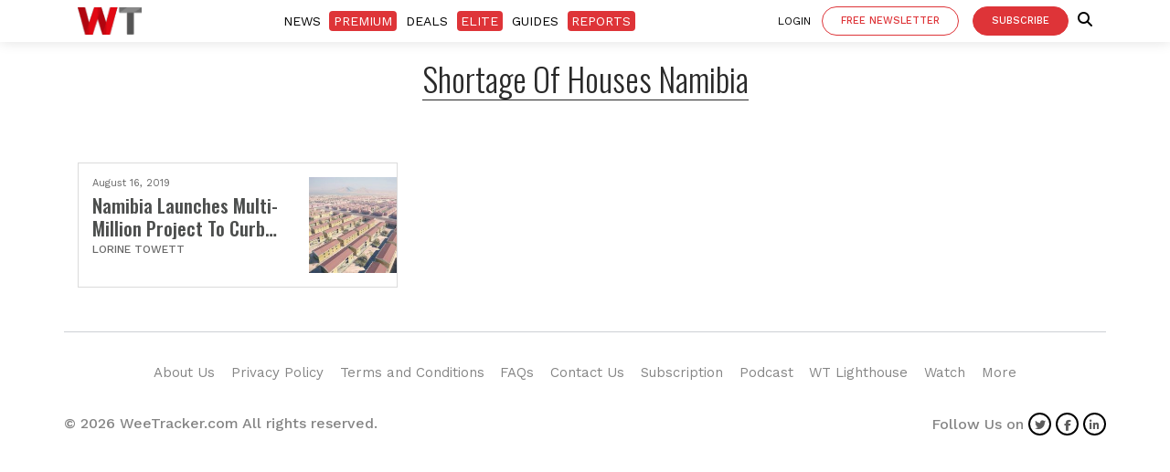

--- FILE ---
content_type: text/html; charset=UTF-8
request_url: https://weetracker.com/tag/shortage-of-houses-namibia/
body_size: 15910
content:
<!DOCTYPE html>
<html  lang="en">
<head>
<!--<script src="https://cdn.blueconic.net/wtrckr.js" async defer></script>-->
<meta charset="UTF-8">
<!-- <meta name="robots" content="noimageindex, nofollow, nosnippet">
 --><meta name="viewport" content="width=device-width, initial-scale=1, shrink-to-fit=no">
<title>Shortage of houses Namibia Archives - WeeTracker</title>
<link rel="pingback" href="https://weetracker.com/xmlrpc.php" />
<meta name="msvalidate.01" content="47C0ACD3EA515BCD0F62F4D2FF5E2DC4" />
	<!-- Google tag (gtag.js) -->
<script async src="https://www.googletagmanager.com/gtag/js?id=G-HQ3CCD1K35"></script>
<script>
  window.dataLayer = window.dataLayer || [];
  function gtag(){dataLayer.push(arguments);}
  gtag('js', new Date());

  gtag('config', 'G-HQ3CCD1K35');
</script>
<!--  <script src="https://ajax.googleapis.com/ajax/libs/jquery/3.5.1/jquery.min.js"></script>
 -->
<!-- Bootstrap core CSS -->
  <!-- Custom fonts for this theme -->
    <link rel="dns-prefetch" href="//maxcdn.bootstrapcdn.com/">
    <link rel="dns-prefetch" href="//kit.fontawesome.com">
    <link rel="dns-prefetch" href="//www.gstatic.com">
    <link rel="dns-prefetch" href="//ajax.googleapis.com">
    <link rel="dns-prefetch" href="//fonts.googleapis.com">
    <link rel="preconnect" href="https://fonts.gstatic.com" crossorigin>
  <link href="https://weetracker.com/wp-content/themes/weetracker/assets/bootstrap/css/bootstrap.min.css" rel="stylesheet">
  <link href="https://weetracker.com/wp-content/themes/weetracker/wtprimeassets/css/wt-new.css?ver=3817" rel="stylesheet">
    <link href="https://weetracker.com/wp-content/themes/weetracker/assets/css/weetrackermain.css?ver=966" rel="stylesheet">
    <link rel="stylesheet" href="https://weetracker.com/wp-content/themes/weetracker/style.css"/>
	<link rel="stylesheet" href="https://cdnjs.cloudflare.com/ajax/libs/font-awesome/6.6.0/css/all.min.css" integrity="sha512-Kc323vGBEqzTmouAECnVceyQqyqdsSiqLQISBL29aUW4U/M7pSPA/gEUZQqv1cwx4OnYxTxve5UMg5GT6L4JJg==" crossorigin="anonymous" referrerpolicy="no-referrer" />
<!--<script type="text/javascript" src="//script.crazyegg.com/pages/scripts/0098/6637.js" async="async" defer></script>-->
<meta name='robots' content='index, follow, max-image-preview:large, max-snippet:-1, max-video-preview:-1' />

	<!-- This site is optimized with the Yoast SEO plugin v17.0 - https://yoast.com/wordpress/plugins/seo/ -->
	<link rel="canonical" href="https://weetracker.com/tag/shortage-of-houses-namibia/" />
	<meta property="og:locale" content="en_US" />
	<meta property="og:type" content="article" />
	<meta property="og:title" content="Shortage of houses Namibia Archives - WeeTracker" />
	<meta property="og:url" content="https://weetracker.com/tag/shortage-of-houses-namibia/" />
	<meta property="og:site_name" content="WeeTracker" />
	<meta name="twitter:card" content="summary_large_image" />
	<meta name="twitter:site" content="@weetracker" />
	<script type="application/ld+json" class="yoast-schema-graph">{"@context":"https://schema.org","@graph":[{"@type":"Organization","@id":"https://weetracker.com/#organization","name":"WeeTracker","url":"https://weetracker.com/","sameAs":["https://www.facebook.com/weetracker/","https://www.instagram.com/weetracker/","https://www.linkedin.com/company/weetracker/","https://myspace.com/weetracker","https://www.youtube.com/channel/UCSFuLE6GpxluncCXcAluH3A","https://www.pinterest.com/weetracker","https://twitter.com/weetracker"],"logo":{"@type":"ImageObject","@id":"https://weetracker.com/#logo","inLanguage":"en-US","url":"https://weetracker.com/wp-content/uploads/2019/02/WT-ICON.jpg","contentUrl":"https://weetracker.com/wp-content/uploads/2019/02/WT-ICON.jpg","width":1920,"height":1004,"caption":"WeeTracker"},"image":{"@id":"https://weetracker.com/#logo"}},{"@type":"WebSite","@id":"https://weetracker.com/#website","url":"https://weetracker.com/","name":"WeeTracker","description":"World&#039;s Emerging Economies Tracker","publisher":{"@id":"https://weetracker.com/#organization"},"potentialAction":[{"@type":"SearchAction","target":{"@type":"EntryPoint","urlTemplate":"https://weetracker.com/?s={search_term_string}"},"query-input":"required name=search_term_string"}],"inLanguage":"en-US"},{"@type":"CollectionPage","@id":"https://weetracker.com/tag/shortage-of-houses-namibia/#webpage","url":"https://weetracker.com/tag/shortage-of-houses-namibia/","name":"Shortage of houses Namibia Archives - WeeTracker","isPartOf":{"@id":"https://weetracker.com/#website"},"breadcrumb":{"@id":"https://weetracker.com/tag/shortage-of-houses-namibia/#breadcrumb"},"inLanguage":"en-US","potentialAction":[{"@type":"ReadAction","target":["https://weetracker.com/tag/shortage-of-houses-namibia/"]}]},{"@type":"BreadcrumbList","@id":"https://weetracker.com/tag/shortage-of-houses-namibia/#breadcrumb","itemListElement":[{"@type":"ListItem","position":1,"name":"Weetracker","item":"https://weetracker.com/"},{"@type":"ListItem","position":2,"name":"Shortage of houses Namibia"}]}]}</script>
	<!-- / Yoast SEO plugin. -->


<link rel='dns-prefetch' href='//s.w.org' />
<link rel="alternate" type="application/rss+xml" title="WeeTracker &raquo; Feed" href="https://weetracker.com/feed/" />
<link rel="alternate" type="application/rss+xml" title="WeeTracker &raquo; Comments Feed" href="https://weetracker.com/comments/feed/" />
<link rel="alternate" type="application/rss+xml" title="WeeTracker &raquo; Shortage of houses Namibia Tag Feed" href="https://weetracker.com/tag/shortage-of-houses-namibia/feed/" />
		<!-- This site uses the Google Analytics by MonsterInsights plugin v7.18.0 - Using Analytics tracking - https://www.monsterinsights.com/ -->
							<script src="//www.googletagmanager.com/gtag/js?id=UA-115653811-1"  type="text/javascript" data-cfasync="false" async></script>
			<script type="text/javascript" data-cfasync="false">
				var mi_version = '7.18.0';
				var mi_track_user = true;
				var mi_no_track_reason = '';
				
								var disableStr = 'ga-disable-UA-115653811-1';

				/* Function to detect opted out users */
				function __gtagTrackerIsOptedOut() {
					return document.cookie.indexOf( disableStr + '=true' ) > - 1;
				}

				/* Disable tracking if the opt-out cookie exists. */
				if ( __gtagTrackerIsOptedOut() ) {
					window[disableStr] = true;
				}

				/* Opt-out function */
				function __gtagTrackerOptout() {
					document.cookie = disableStr + '=true; expires=Thu, 31 Dec 2099 23:59:59 UTC; path=/';
					window[disableStr] = true;
				}

				if ( 'undefined' === typeof gaOptout ) {
					function gaOptout() {
						__gtagTrackerOptout();
					}
				}
								window.dataLayer = window.dataLayer || [];
				if ( mi_track_user ) {
					function __gtagTracker() {dataLayer.push( arguments );}
					__gtagTracker( 'js', new Date() );
					__gtagTracker( 'set', {
						'developer_id.dZGIzZG' : true,
						                    });
					__gtagTracker( 'config', 'UA-115653811-1', {
						forceSSL:true,					} );
										window.gtag = __gtagTracker;										(
						function () {
							/* https://developers.google.com/analytics/devguides/collection/analyticsjs/ */
							/* ga and __gaTracker compatibility shim. */
							var noopfn = function () {
								return null;
							};
							var newtracker = function () {
								return new Tracker();
							};
							var Tracker = function () {
								return null;
							};
							var p = Tracker.prototype;
							p.get = noopfn;
							p.set = noopfn;
							p.send = function (){
								var args = Array.prototype.slice.call(arguments);
								args.unshift( 'send' );
								__gaTracker.apply(null, args);
							};
							var __gaTracker = function () {
								var len = arguments.length;
								if ( len === 0 ) {
									return;
								}
								var f = arguments[len - 1];
								if ( typeof f !== 'object' || f === null || typeof f.hitCallback !== 'function' ) {
									if ( 'send' === arguments[0] ) {
										var hitConverted, hitObject = false, action;
										if ( 'event' === arguments[1] ) {
											if ( 'undefined' !== typeof arguments[3] ) {
												hitObject = {
													'eventAction': arguments[3],
													'eventCategory': arguments[2],
													'eventLabel': arguments[4],
													'value': arguments[5] ? arguments[5] : 1,
												}
											}
										}
										if ( 'pageview' === arguments[1] ) {
											if ( 'undefined' !== typeof arguments[2] ) {
												hitObject = {
													'eventAction': 'page_view',
													'page_path' : arguments[2],
												}
											}
										}
										if ( typeof arguments[2] === 'object' ) {
											hitObject = arguments[2];
										}
										if ( typeof arguments[5] === 'object' ) {
											Object.assign( hitObject, arguments[5] );
										}
										if ( 'undefined' !== typeof arguments[1].hitType ) {
											hitObject = arguments[1];
											if ( 'pageview' === hitObject.hitType ) {
												hitObject.eventAction = 'page_view';
											}
										}
										if ( hitObject ) {
											action = 'timing' === arguments[1].hitType ? 'timing_complete' : hitObject.eventAction;
											hitConverted = mapArgs( hitObject );
											__gtagTracker( 'event', action, hitConverted );
										}
									}
									return;
								}

								function mapArgs( args ) {
									var arg, hit = {};
									var gaMap = {
										'eventCategory': 'event_category',
										'eventAction': 'event_action',
										'eventLabel': 'event_label',
										'eventValue': 'event_value',
										'nonInteraction': 'non_interaction',
										'timingCategory': 'event_category',
										'timingVar': 'name',
										'timingValue': 'value',
										'timingLabel': 'event_label',
										'page' : 'page_path',
										'location' : 'page_location',
										'title' : 'page_title',
									};
									for ( arg in args ) {
										if ( args.hasOwnProperty(arg) && gaMap.hasOwnProperty(arg) ) {
											hit[gaMap[arg]] = args[arg];
										} else {
											hit[arg] = args[arg];
										}
									}
									return hit;
								}

								try {
									f.hitCallback();
								} catch ( ex ) {
								}
							};
							__gaTracker.create = newtracker;
							__gaTracker.getByName = newtracker;
							__gaTracker.getAll = function () {
								return [];
							};
							__gaTracker.remove = noopfn;
							__gaTracker.loaded = true;
							window['__gaTracker'] = __gaTracker;
						}
					)();
									} else {
										console.log( "" );
					( function () {
							function __gtagTracker() {
								return null;
							}
							window['__gtagTracker'] = __gtagTracker;
							window['gtag'] = __gtagTracker;
					} )();
									}
			</script>
				<!-- / Google Analytics by MonsterInsights -->
		<link rel='stylesheet' id='bcsb_namespace-css'  href='https://weetracker.com/wp-content/plugins/block-comment-spam-bots/css/settings.css' type='text/css' media='all' />
<link rel='stylesheet' id='mp-theme-css'  href='https://weetracker.com/wp-content/plugins/memberpress/css/ui/theme.css' type='text/css' media='all' />
<link rel='stylesheet' id='wp-block-library-css'  href='https://weetracker.com/wp-includes/css/dist/block-library/style.min.css' type='text/css' media='all' />
<link rel='stylesheet' id='emailoctopus_admin_frontend_styles-css'  href='https://weetracker.com/wp-content/plugins/emailoctopus/css/frontend.min.css' type='text/css' media='all' />
<link rel='stylesheet' id='fvp-frontend-css'  href='https://weetracker.com/wp-content/plugins/featured-video-plus/styles/frontend.css' type='text/css' media='all' />
<link rel='stylesheet' id='ppress-frontend-css'  href='https://weetracker.com/wp-content/plugins/wp-user-avatar/assets/css/frontend.min.css' type='text/css' media='all' />
<link rel='stylesheet' id='ppress-flatpickr-css'  href='https://weetracker.com/wp-content/plugins/wp-user-avatar/assets/flatpickr/flatpickr.min.css' type='text/css' media='all' />
<link rel='stylesheet' id='ppress-select2-css'  href='https://weetracker.com/wp-content/plugins/wp-user-avatar/assets/select2/select2.min.css' type='text/css' media='all' />
<link rel='stylesheet' id='wpdreams-asl-basic-css'  href='https://weetracker.com/wp-content/plugins/ajax-search-lite/css/style.basic.css' type='text/css' media='all' />
<link rel='stylesheet' id='wpdreams-ajaxsearchlite-css'  href='https://weetracker.com/wp-content/plugins/ajax-search-lite/css/style-underline.css' type='text/css' media='all' />
<link rel='stylesheet' id='emailoctopus_frontend-css'  href='https://weetracker.com/wp-content/plugins/emailoctopus/css/frontend.min.css' type='text/css' media='all' />
<link rel='stylesheet' id='tablepress-default-css'  href='https://weetracker.com/wp-content/tablepress-combined.min.css' type='text/css' media='all' />
<script type='text/javascript' id='monsterinsights-frontend-script-js-extra'>
/* <![CDATA[ */
var monsterinsights_frontend = {"js_events_tracking":"true","download_extensions":"doc,pdf,ppt,zip,xls,docx,pptx,xlsx","inbound_paths":"[]","home_url":"https:\/\/weetracker.com","hash_tracking":"false","ua":"UA-115653811-1"};
/* ]]> */
</script>
<script type='text/javascript' src='https://weetracker.com/wp-content/plugins/google-analytics-for-wordpress/assets/js/frontend-gtag.js' async='async' id='monsterinsights-frontend-script-js'></script>
<script type='text/javascript' src='https://weetracker.com/wp-includes/js/jquery/jquery.js' id='jquery-js'></script>
<script type='text/javascript' src='https://weetracker.com/wp-content/plugins/featured-video-plus/js/jquery.fitvids.min.js' async='async' id='jquery.fitvids-js'></script>
<script type='text/javascript' id='fvp-frontend-js-extra'>
/* <![CDATA[ */
var fvpdata = {"ajaxurl":"https:\/\/weetracker.com\/wp-admin\/admin-ajax.php","nonce":"d73394d5d4","fitvids":"1","dynamic":"","overlay":"","opacity":"0.75","color":"b","width":"640"};
/* ]]> */
</script>
<script type='text/javascript' src='https://weetracker.com/wp-content/plugins/featured-video-plus/js/frontend.min.js' async='async' id='fvp-frontend-js'></script>
<script type='text/javascript' src='https://weetracker.com/wp-content/plugins/wp-user-avatar/assets/flatpickr/flatpickr.min.js' async='async' id='ppress-flatpickr-js'></script>
<script type='text/javascript' src='https://weetracker.com/wp-content/plugins/wp-user-avatar/assets/select2/select2.min.js' async='async' id='ppress-select2-js'></script>
<link rel="https://api.w.org/" href="https://weetracker.com/wp-json/" /><link rel="alternate" type="application/json" href="https://weetracker.com/wp-json/wp/v2/tags/6909" /><link rel="EditURI" type="application/rsd+xml" title="RSD" href="https://weetracker.com/xmlrpc.php?rsd" />
<link rel="wlwmanifest" type="application/wlwmanifest+xml" href="https://weetracker.com/wp-includes/wlwmanifest.xml" /> 
<meta name="generator" content="WordPress 5.8.12" />
		<script>
			document.documentElement.className = document.documentElement.className.replace( 'no-js', 'js' );
		</script>
						<link rel="preconnect" href="https://fonts.gstatic.com" crossorigin />
				<link rel="preload" as="style" href="//fonts.googleapis.com/css?family=Open+Sans&display=swap" />
				<link rel="stylesheet" href="//fonts.googleapis.com/css?family=Open+Sans&display=swap" media="all" />
				                <style>
                    
					@font-face {
						font-family: 'aslsicons2';
						src: url('https://weetracker.com/wp-content/plugins/ajax-search-lite/css/fonts/icons2.eot');
						src: url('https://weetracker.com/wp-content/plugins/ajax-search-lite/css/fonts/icons2.eot?#iefix') format('embedded-opentype'),
							 url('https://weetracker.com/wp-content/plugins/ajax-search-lite/css/fonts/icons2.woff2') format('woff2'),
							 url('https://weetracker.com/wp-content/plugins/ajax-search-lite/css/fonts/icons2.woff') format('woff'),
							 url('https://weetracker.com/wp-content/plugins/ajax-search-lite/css/fonts/icons2.ttf') format('truetype'),
							 url('https://weetracker.com/wp-content/plugins/ajax-search-lite/css/fonts/icons2.svg#icons') format('svg');
						font-weight: normal;
						font-style: normal;
					}
					div[id*='ajaxsearchlitesettings'].searchsettings .asl_option_inner label {
						font-size: 0px !important;
						color: rgba(0, 0, 0, 0);
					}
					div[id*='ajaxsearchlitesettings'].searchsettings .asl_option_inner label:after {
						font-size: 11px !important;
						position: absolute;
						top: 0;
						left: 0;
						z-index: 1;
					}
					div[id*='ajaxsearchlite'].wpdreams_asl_container {
						width: 50%;
						margin: 0px 0px 0px 50%;
					}
					div[id*='ajaxsearchliteres'].wpdreams_asl_results div.resdrg span.highlighted {
						font-weight: bold;
						color: rgba(217, 49, 43, 1);
						background-color: rgba(238, 238, 238, 1);
					}
					div[id*='ajaxsearchliteres'].wpdreams_asl_results .results div.asl_image {
						width: 210px;
						height: 150px;
						background-size: cover;
						background-repeat: no-repeat;
					}
					div.asl_r .results {
						max-height: none;
					}
				
						div.asl_r.asl_w.vertical .results .item::after {
							display: block;
							position: absolute;
							bottom: 0;
							content: '';
							height: 1px;
							width: 100%;
							background: #D8D8D8;
						}
						div.asl_r.asl_w.vertical .results .item.asl_last_item::after {
							display: none;
						}
					 searchfocus                </style>
                			<script type="text/javascript">
                if ( typeof _ASL !== "undefined" && _ASL !== null && typeof _ASL.initialize !== "undefined" ) {
					_ASL.initialize();
				}
            </script>
            <link rel="icon" href="https://weetracker.com/wp-content/uploads/2021/07/fevicon.png" sizes="32x32" />
<link rel="icon" href="https://weetracker.com/wp-content/uploads/2021/07/fevicon.png" sizes="192x192" />
<link rel="apple-touch-icon" href="https://weetracker.com/wp-content/uploads/2021/07/fevicon.png" />
<meta name="msapplication-TileImage" content="https://weetracker.com/wp-content/uploads/2021/07/fevicon.png" />
<style>
#submit {
    display:none;
}
</style>
<meta name="facebook-domain-verification" content="l4seae94j431r77u1hsrvsbc126x8p" />

<!-- Google tag (gtag.js) -->
<script async src="https://www.googletagmanager.com/gtag/js?id=UA-115653811-1"></script>
<script>
  window.dataLayer = window.dataLayer || [];
  function gtag(){dataLayer.push(arguments);}
  gtag('js', new Date());

  gtag('config', 'UA-115653811-1');
</script>

<!-- Google Tag Manager -->
<script>(function(w,d,s,l,i){w[l]=w[l]||[];w[l].push({'gtm.start':
new Date().getTime(),event:'gtm.js'});var f=d.getElementsByTagName(s)[0],
j=d.createElement(s),dl=l!='dataLayer'?'&l='+l:'';j.async=true;j.src=
'https://www.googletagmanager.com/gtm.js?id='+i+dl;f.parentNode.insertBefore(j,f);
})(window,document,'script','dataLayer','GTM-PFGNRLN');</script>
<!-- End Google Tag Manager -->
<script async src="https://pagead2.googlesyndication.com/pagead/js/adsbygoogle.js?client=ca-pub-9266267729789641"
     crossorigin="anonymous"></script>
	<script src='https://kit.fontawesome.com/a076d05399.js' crossorigin='anonymous'></script>
</head>

<body data-rsssl=1>
  <script type="application/ld+json">
{
  "@context": "https://schema.org/",
  "@type": "WebSite",
  "name": "WeeTracker",
  "url": "https://weetracker.com",
  "potentialAction": {
    "@type": "SearchAction",
    "target": "https://weetracker.com/?s={search_term_string}",
    "query-input": "required name=search_term_string"
  }
}
</script>


<!-- Google Tag Manager (noscript) -->
<noscript><iframe 
height="0" width="0" style="display:none;visibility:hidden" data-src="https://www.googletagmanager.com/ns.html?id=GTM-PFGNRLN" class="lazyload" src="[data-uri]"></iframe></noscript>
<!-- End Google Tag Manager (noscript) -->

<nav class="navbar navbar-expand-lg navbar-dark" id="navbar">
<div class="container">
<div>
    <a class="navbar-brand" href="https://weetracker.com">
<img  alt="Namibia Launches Multi-Million Project To Curb Housing Crisis" width= "70" height="30" data-src="https://weetracker.com/wp-content/uploads/2019/07/wt-2.png" class="lazyload" src="[data-uri]"></a>
</div>

  <div>
    
<div class="collapse navbar-collapse" id="navbarSupportedContent">
<div class="menu-main_menu-container"><ul id="menu-main_menu" class="menu"><li id="menu-item-83520" class="menu-item menu-item-type-taxonomy menu-item-object-category menu-item-83520"><a href="https://weetracker.com/weetracker-free-reads-african-startup-news/">News</a></li>
<li id="menu-item-83521" class="premium menu-item menu-item-type-taxonomy menu-item-object-category menu-item-83521"><a href="https://weetracker.com/weetracker-premium-content/">Premium</a></li>
<li id="menu-item-46005" class="menu-item menu-item-type-taxonomy menu-item-object-category menu-item-46005"><a href="https://weetracker.com/africa-startups-deal-news/">Deals</a></li>
<li id="menu-item-57421" class="elite menu-item menu-item-type-post_type menu-item-object-page menu-item-57421"><a href="https://weetracker.com/premium-elite-african-data/">Elite</a></li>
<li id="menu-item-81230" class="menu-item menu-item-type-taxonomy menu-item-object-category menu-item-81230"><a href="https://weetracker.com/resources-african-business-communities/">Guides</a></li>
<li id="menu-item-83522" class="premium menu-item menu-item-type-post_type menu-item-object-page menu-item-83522"><a href="https://weetracker.com/africa-venture-capital-reports/">Reports</a></li>
</ul></div>        <a href="#subscribeModals" data-toggle="modal"class="btn btn-african-sm d-block d-md-none btn-primary btn-xs">Free Newsletter
      </a>
      <a href="/subscription/" target="_blank" class="btn btn-african-sm d-block d-md-none btn-primary btn-xs">Subscribe
      </a>
    <div class="btn-group user-menu d-block d-md-none">
  <a href="/log-in/" class="sing-in">LOGIN
  </a> </div>
</div>
</div>

<div class="text-right pr-md-0 Sign-login"> 
<a href="/log-in/" class="sing-in d-none d-lg-inline-block">Login
  </a> 
       <a href="#subscribeModals" target="_blank" data-toggle="modal" class="btn btn-african-sm d-none d-lg-inline-block btn-primary btn-newsletter mr-0 btn-xs"> Free Newsletter
    </a>
    <a href="/subscription/" target="_blank" class="btn btn-african-sm d-none d-lg-inline-block btn-primary btn-xs"> Subscribe
    </a>
    <span class="navbar-text">
  <a href= "/search-articles/" class="searchbtn" onclick="searchBtn()"> <i class="fas fa-search"></i> </a>
  </span>

<button class="navbar-toggler" type="button" data-toggle="collapse" data-target="#navbarSupportedContent" aria-controls="navbarSupportedContent" aria-expanded="false" aria-label="Toggle navigation">
<span class="navbar-toggler-icon"></span>
</button>

</div>
</div>
</nav>
  <div class="modal fade" id="subscribeModals" tabindex="-1" role="dialog" aria-labelledby="exampleModalCenterTitle" aria-hidden="true">
  <div class="modal-dialog  modal-lg" role="document">
    <div class="modal-content we-have">
      <div class="modal-header">
        <h5 class="modal-title" id="exampleModalLongTitle">Subscribe to our free  newsletter</h5> 
        <button type="button" class="close" data-dismiss="modal" aria-label="Close">
          <span aria-hidden="true">&times;</span>
        </button>
      </div> 
      <div class="modal-body">
<link rel="stylesheet"
      href="https://emailoctopus.com/bundles/emailoctopuslist/css/1.6/form.css"
>
<div class="emailoctopus-form-wrapper emailoctopus-form-default null py-0"
>
  <p class="emailoctopus-success-message">
  </p>
  <p class="emailoctopus-error-message">
  </p>
  <form action="https://eomail1.com/form/e80c4a68-f9bc-11eb-96e5-06b4694bee2a" class="emailoctopus-form form-inline mt-4 form-subscribe">
  <div class="emailoctopus-form-row ">    
      <input id="field_1" name="field_0" type="email" placeholder="Email address" required="" class="form-control mr-2">
  </div>
  <div aria-hidden="true"
       class="emailoctopus-form-row-hp"
  >
  <input type="text" name="hpc4b27b6e-eb38-11e9-be00-06b4694bee2a" tabindex="-1" autocomplete="nope">
  </div>
  <div class="emailoctopus-form-row-subscribe">
       <button type="submit" class="btn btn-primary">Sign Up for Free</button>
  </div>
</form>
  <p class="mt-2 text-thanks text-left">Thank you for signing up for our free newsletter. By entering your email id you agree to receive our free newsletter and other promotional communication. </p>
</div>
<script src="https://emailoctopus.com/bundles/emailoctopuslist/js/1.6/form-embed.js" defer async></script>
</div>
</div>
</div>
</div>
<section class="category d-block d-sm-none">
  <div class="container">
<div class="nav-scroller">
    <nav class="nav d-flex justify-content-between">
      <a  href="https://weetracker.com/inspiring/">Inspiring</a>
      <a  href="https://weetracker.com/startup-africa/">STARTUP AFRICA</a>
      <a  href="https://weetracker.com/business/">Business</a>
    </nav>
  </div>
  </div>
</section>
 <!-- end -->
 <section class="head_title">
<div class="container">
<div class="row">
<div class="col-md-12">
<div class="banner-title">
    <div class="row">
     
   <div class="col-md-12 py-3 text-center">
<h1>Shortage of houses Namibia</h1>
</div>

</div>
</div>
</div>
</div>
</div>
</section>
<section class="listing-page p-top">
    <div class="container">
<div class="row">
 <div class="col-md-12 listing">
<!-- *** Category loop starts *** -->
<!---*** Post1 Starts *** -->
<div class="row">
           <div class="col-md-4">
            <div class="small-box">
          <div class="media"> 
            <div class="media-body">
              <h6 class="date">  August 16, 2019</h6>
              <h5 class="mt-0"> <a href="https://weetracker.com/2019/08/16/namibia-launches-multi-million-project-to-curb-housing-crisis/" rel="bookmark" title="Namibia Launches Multi-Million Project To Curb Housing Crisis">Namibia Launches Multi-Million Project To Curb Housing Crisis</a></h5>
              <p class="writer-name">  <a href="https://weetracker.com/author/lorinetowett/" title="Posts by Lorine Towett" rel="author">Lorine Towett</a></p>
            </div>
            <div class="image">
               <img   title="Namibia Launches Multi-Million Project To Curb Housing Crisis" data-src="https://weetracker.com/wp-content/uploads/2019/08/Mass-housing-project-namibia-2-300x208.jpg" class="w-100 img-fluid lazyload" src="[data-uri]">
            </div>
          </div>
        </div>
          </div>
<!-- *** Post1 Starts Ends ***-->
 
<!-- *** Category loop ends*** -->
<div class="cat-pagination">
</div> 
<!-- <nav class="rd-pagenavi"> 
  <span id="reza-next-page">
</span> <span id="reza-previous-page">
</span> </nav> -->
</div>
</div>
</div>
</section>
 <!-- Footer -->
 <footer class="mt-auto d-none d-md-block">
  <div class="container footer">
    <div class="row">
      <div class="col-12 col-lg-11 mx-auto text-center">
               <div class="menu-footer-menu-container"><ul id="menu-footer-menu" class="menu"><li id="menu-item-42066" class="menu-item menu-item-type-post_type menu-item-object-page menu-item-42066"><a href="https://weetracker.com/about-us/">About Us</a></li>
<li id="menu-item-42067" class="menu-item menu-item-type-post_type menu-item-object-page menu-item-42067"><a href="https://weetracker.com/privacy-policy/">Privacy Policy</a></li>
<li id="menu-item-12718" class="menu-item menu-item-type-post_type menu-item-object-page menu-item-12718"><a href="https://weetracker.com/terms-and-conditions/">Terms and Conditions</a></li>
<li id="menu-item-43347" class="menu-item menu-item-type-post_type menu-item-object-page menu-item-43347"><a href="https://weetracker.com/faqs/">FAQs</a></li>
<li id="menu-item-43348" class="menu-item menu-item-type-custom menu-item-object-custom menu-item-43348"><a target="_blank" rel="noopener" href="/cdn-cgi/l/email-protection#fe8d8b8e8e918c8abe899b9b8a8c9f9d959b8cd09d9193">Contact Us</a></li>
<li id="menu-item-43349" class="menu-item menu-item-type-post_type menu-item-object-page menu-item-43349"><a href="https://weetracker.com/subscription/">Subscription</a></li>
<li id="menu-item-77535" class="menu-item menu-item-type-post_type menu-item-object-page menu-item-77535"><a href="https://weetracker.com/podcast/">Podcast</a></li>
<li id="menu-item-81062" class="menu-item menu-item-type-post_type menu-item-object-page menu-item-81062"><a href="https://weetracker.com/wt-lighthouse/">WT Lighthouse</a></li>
<li id="menu-item-81233" class="menu-item menu-item-type-custom menu-item-object-custom menu-item-has-children menu-item-81233"><a href="#">Watch</a>
<ul class="sub-menu">
	<li id="menu-item-81232" class="menu-item menu-item-type-post_type menu-item-object-page menu-item-81232"><a href="https://weetracker.com/premium-videos/">Premium Video</a></li>
	<li id="menu-item-81231" class="menu-item menu-item-type-post_type menu-item-object-page menu-item-81231"><a href="https://weetracker.com/latest-videos/">Latest Videos</a></li>
</ul>
</li>
<li id="menu-item-43350" class="menu-item menu-item-type-custom menu-item-object-custom menu-item-has-children menu-item-43350"><a>More</a>
<ul class="sub-menu">
	<li id="menu-item-43357" class="menu-item menu-item-type-post_type menu-item-object-page menu-item-43357"><a target="_blank" rel="noopener" href="https://weetracker.com/uberpitch/">Uberpitch</a></li>
	<li id="menu-item-43352" class="menu-item menu-item-type-post_type menu-item-object-page menu-item-43352"><a target="_blank" rel="noopener" href="https://weetracker.com/bridge/">Bridge</a></li>
	<li id="menu-item-83660" class="menu-item menu-item-type-custom menu-item-object-custom menu-item-83660"><a href="https://weetracker.com/african-business-chart/">Data Charts</a></li>
</ul>
</li>
</ul></div>              </div>
      <div class="col-12 col-lg-6 text-md-left text-center all-right">
       <span>&copy; 2026 WeeTracker.com All rights reserved. </span>
     </div>
     <div class="col-12 col-lg-6 text-md-right social-icons text-center">
       <span>Follow Us on   <a href="https://twitter.com/weetracker" target="_blank"> <i class="fab fa-twitter" aria-hidden="true"></i> </a> 
        <a href="https://www.facebook.com/weetracker" target="_blank"> <i class="fab fa-facebook-f"></i> </a> 
        <a href="https://www.linkedin.com/company/weetracker" target="_blank"><i class="fab fa-linkedin-in"></i></a>
       </span>
     </div>
   </div>
 </div>
</footer>

<footer class="mt-auto d-block d-md-none">
  <div class="container footer">
    <div class="row">
      <div class="col-12 col-lg-9 mx-auto text-center">
        <ul id="menu-footer-menu" class="menu dark-menumob">
         <li> <a href="/about-us/">About Us</a> </li>
         <li> <a href="/subscription/">Subscription</a> </li>
         <li> <a href="/faqs/">FAQs</a> </li>
       </ul> 
       <ul id="menu-footer-menu" class="menu">
        <li><a href="/cdn-cgi/l/email-protection#82f1f7f2f2edf0f6c2f5e7e7f6f0e3e1e9e7f0ace1edef">Contact</a></li>
        <li><a href="javascript:void(0)">More</a>
          <ul class="sub-menu">
           <li><a href="/uberpitch/">Uberpitch</a></li>
           <li><a href="/videos/">Videos</a></li>
           <li><a href="/podcast/">Podcast</a></li>
           <li><a href="https://weetracker.com/venture-capital-africa-2023-report/">Venture Capital Africa 2023 Report</a></li><li><a href="https://weetracker.com/venture-capital-africa-2022-report/">Venture Capital Africa 2022 Report</a></li><li><a href="https://weetracker.com/venture-capital-africa-2021-report/">Venture Capital Africa 2021 Report</a></li><li><a href="https://weetracker.com/venture-capital-africa-2019-report/">Venture Capital Africa 2019 Report</a></li><li><a href="https://weetracker.com/venture-capital-africa-2018-report/">Venture Capital Africa 2018 Report</a></li>           <!-- <li><a href="/venture-capital-africa-2019-report/">Venture Capital Africa 2019 Report</a></li>
           <li><a href="/venture-capital-africa-2018-report/">Venture Capital Africa 2018 Report</a></li> -->
         </ul>
       </li>
     </ul>
   </div>
   <div class="col-12 col-lg-6 mt-1 text-center">
    <ul id="menu-footer-menu" class="menu dark-bgbtm">
     <li> <a href="/terms-and-conditions/">Terms and Conditions</a> </li> 
		<li>|</li>
     <li> <a href="/privacy-policy/">Privacy Policy</a></li>
   </ul> 
 </div>
</div>
</div>
<span class="twitter">
  Follow Us on  
  <a href="https://twitter.com/weetracker" target="_blank"> <i class="fab fa-twitter" aria-hidden="true"></i>  </a> 
         <a href="https://www.facebook.com/weetracker" target="_blank"> <i class="fab fa-facebook-f"></i> </a> 
       <a href="https://www.linkedin.com/company/weetracker" target="_blank"><i class="fab fa-linkedin-in"></i></a> 
      </span>
<div class="col-md-12">
  <div class="col-12 col-lg-6 text-md-left my-1 text-center">
   <span class="copyright">&copy; 2026 WeeTracker.com All rights reserved. </span>
 </div>    
</div>
</footer>
<!-- freeRegister -->
	                <button class="hide fr_toggle" data-toggle="modal" data-target="#freeRegister" title="Register">
            <img alt="freeRegister"  width="60" height="60" data-src="https://weetracker.com/wp-content/uploads/2021/09/map-icon.png" class="lazyload" src="[data-uri]">
        </button>
        	<div class="modal fade freeRegister" id="freeRegister" tabindex="-1" role="dialog" aria-hidden="true">

  <div class="modal-dialog modal-lg" role="document">
    <div class="modal-content">
      <button type="button" class="close" data-dismiss="modal" aria-label="Close">
          <span aria-hidden="true">&times;</span>
        </button>
      <div class="modal-body p-0">
          <div class="CoverPhoto" style="background-image:url('https://weetracker.com/wp-content/uploads/2021/09/newsletter-b.jpg');">
             
          </div>
          <div class="wizard_form">
             
                  <div class="row no-gutters">
                      <div class="col-md-5 order-md-2">
                          <div class="wizard_right">
                              <label class="label-title">
                                  Free Newsletters
                              </label>
                              <ul class="list-unstyled feature-checkbox">
                                  <li>
                                      <input type="checkbox" name="feature" id="feature1" checked>
                                      <label for="feature1">
                                          <span class="checkbox"></span>
                                          <div class="feature-text">
                                              <h6>DealStreet Africa</h6>
                                              <p>A weekly roundup on VC, PE and M&A deals in the African continent</p>
                                          </div>
                                      </label>
                                  </li>
                                  <li>
                                      <input type="checkbox" name="feature" id="feature2" checked>
                                      <label for="feature2">
                                          <span class="checkbox"></span>
                                          <div class="feature-text">
                                              <h6>The African Context</h6>
                                              <p>A weekly newsletter that puts the African context, first. Business, Economy, Startups, State of Industries. All in one!</p>
                                          </div>
                                      </label>
                                  </li>
                                  <li>
                                      <input type="checkbox" name="feature" id="feature3" checked>
                                      <label for="feature3">
                                          <span class="checkbox"></span>
                                          <div class="feature-text">
                                              <h6>WT Weekly</h6>
                                              <p>A snippet of all stories by our team</p>
                                          </div>
                                      </label>
                                  </li>
                              </ul>
                          </div>
                      </div>
                      <div class="col-md-7 order-md-1">
                          <div class="wizard_left">
                              <div class="wizard_header text-center">
                                  <div class="wizard_title">Africa is the future.</div>
                                  <p>To keep reading for free, please enter your email!</p>
                              </div>
                              <div class="signupForm">
                                  <label class="label-title">
                                      Enter your email
                                  </label>
                                  <div class="input-group mb-3">
                                      <!--<input type="text" class="form-control" name="user_email" placeholder="name@domain.com">-->
                                      <!--<div class="input-group-append">-->
                                      <!--  <button class="btn signupBtn" type="button" disabled>-->
                                      <!--      <i class="fa fa-arrow-right"></i>-->
                                      <!--  </button>-->
                                      <!--</div>-->
                                      
                                      
<style type="text/css">
  .mp-form-row.mepr_username {
    display: none;
}
</style>

<div class="register-box">
  <div class="form-register">
    <div class="mp_wrapper">
      <form class="mepr-signup-form mepr-form" name="myForm"    method="post" action="/tag/shortage-of-houses-namibia/#mepr_jump" enctype="multipart/form-data" novalidate>
        <input type="hidden" name="mepr_process_signup_form" value="Y" />
        <input type="hidden" name="mepr_product_id" value="56001" />
                        		   
            <div class="mp-form-row mepr_first_name">
            <div class="mp-form-label">
              <label for="user_first_name1">First Name:*</label>
              <span class="cc-error">First Name Required</span>
            </div>
            <input type="text" name="user_first_name" id="user_first_name1" class="mepr-form-input form-control" value="" required />
          </div>
 		   
          <div class="mp-form-row mepr_last_name">
            <div class="mp-form-label">
              <label for="user_last_name1">Last Name:*</label>
              <span class="cc-error">Last Name Required</span>
            </div>
            <input type="text" name="user_last_name" id="user_last_name1" class="mepr-form-input form-control" value="" required />
          </div>
		  
                                  <input type="hidden" class="mepr-geo-country" name="mepr-geo-country" value="" />
                       <div class="mp-form-row mepr_username">
              <div class="mp-form-label">
                <label for="user_login1">Username:*</label>
                <span class="cc-error">Invalid Username</span>
              </div>
              <input type="text" name="user_login" id="user_login1" class="mepr-form-input form-control" value="" required />
            </div>
                    <div class="mp-form-row mepr_email">
            <div class="mp-form-label">
              <label for="user_email1">Email:*</label>
              <span class="cc-error">Invalid Email</span>
            </div>
            <input type="email" name="user_email" id="user_email1" class="mepr-form-input form-control" value="" required />
          </div>
                                          <div class="mp-form-row mepr_password">
              <div class="mp-form-label">
                <label for="mepr_user_password1">Password:*</label>
                <span class="cc-error">Invalid Password</span>
              </div>
              <input type="password" name="mepr_user_password" id="mepr_user_password1" class="mepr-form-input mepr-password form-control" value="" required />
            </div>
            <div class="mp-form-row mepr_password_confirm">
              <div class="mp-form-label">
                <label for="mepr_user_password_confirm1">Password Confirmation:*</label>
                <span class="cc-error">Password Confirmation Doesn't Match</span>
              </div>
              <input type="password" name="mepr_user_password_confirm" id="mepr_user_password_confirm1" class="mepr-form-input mepr-password-confirm form-control" value="" required />
            </div>
                                                  		   <!-- <h2 class="Form-heading">
Payment Details
</h2> -->

  <input type="hidden" name="mepr_coupon_code" value="" />
      <div class="mp-form-row">
        <div class="mepr-activecampaign-signup-field">
          <div id="mepr-activecampaign-checkbox">
            <input type="checkbox" name="mepractivecampaign_opt_in" id="mepractivecampaign_opt_in" class="mepr-form-checkbox"  checked='checked' />
            <span class="mepr-activecampaign-message">Sign Up for the WeeTracker Newsletter</span>
          </div>
          <div id="mepr-activecampaign-privacy">
            <small>
              <a href="http://www.activecampaign.com/help/privacy-policy/" class="mepr-activecampaign-privacy-link" target="_blank">We Respect Your Privacy</a>
            </small>
          </div>
        </div>
      </div>
    <div class="mepr_spacer">&nbsp;</div>
		  
<div class="mp-form-submit">
      <label for="mepr_no_val" class="mepr-visuallyhidden">No val</label>
  <input type="text" id="mepr_no_val" name="mepr_no_val" class="mepr-form-input mepr-visuallyhidden mepr_no_val mepr-hidden" autocomplete="off" />
  <input type="submit" class="mepr-submit" value="Sign Up" />
<!--        <input type="submit" name="submits" class="mepr-submit" />
-->
<img  style="display: none;"  title="Loading icon" data-src="https://weetracker.com/wp-admin/images/loading.gif" class="mepr-loading-gif lazyload" src="[data-uri]" />
<span class="mepr-form-has-errors">Please fix the errors above</span>

</div>
</form>
</div>
</div>
</div>


                                    </div>
                              </div>
                              <div class="wizard_footer">
                                  By signing up, you agree to <a href="https://weetracker.com/privacy-policy/" target="_blank" rel="noopener noreferrer">WeeTracker's Terms.</a>
                              </div>
                          </div>
                      </div>
                      
                  </div>
              
          </div>
        
      </div>
     
    </div>
  </div>
</div>

<!--end freeRegister -->
<!-- WT Premium Elite -->
<!-- <div class="modal fade freeRegister wtPremiumElite" id="wtPremiumElite" tabindex="-1" role="dialog" aria-hidden="true">

  <div class="modal-dialog modal-lg modal-dialog-centered" role="document">
    <div class="modal-content">
      <button type="button" class="close" data-dismiss="modal" aria-label="Close">
          <span aria-hidden="true">&times;</span>
        </button>
      <div class="modal-body p-0">
          
          <div class="wizard_form">
             
                  <div class="row no-gutters">
                      <div class="col-md-5 order-md-2">
                          <div class="wizard_right">
                              <label class="label-title">
                                  We are launching WT Premium Elite soon! With our new option, you would get everything in one place!
                              </label>
                              <ul class="list-unstyled feature-checkbox wtElite-list">
                                  <li>
                                      <label for="feature1">
                                          <span class="checkbox">1</span>
                                          <div class="feature-text">
                                              <p>Access to our database of 2500+ African private and public companies</p>
                                          </div>
                                      </label>
                                  </li>
                                  <li>
                                      <label for="feature1">
                                          <span class="checkbox">2</span>
                                          <div class="feature-text">
                                              <p>Access to deals data</p>
                                          </div>
                                      </label>
                                  </li>
                                  <li>
                                      <label for="feature1">
                                          <span class="checkbox">3</span>
                                          <div class="feature-text">
                                              <p>Advanced data search and download option</p>
                                          </div>
                                      </label>
                                  </li>
                                  <li>
                                      <label for="feature1">
                                          <span class="checkbox">4</span>
                                          <div class="feature-text">
                                              <p>4000+ Articles</p>
                                          </div>
                                      </label>
                                  </li>
                                  <li>
                                      <label for="feature1">
                                          <span class="checkbox">5</span>
                                          <div class="feature-text">
                                              <p>15+ Research Reports</p>
                                          </div>
                                      </label>
                                  </li>
                                  <li>
                                      <label for="feature1">
                                          <span class="checkbox">6</span>
                                          <div class="feature-text">
                                              <p>Premium Videos and </p>
                                          </div>
                                      </label>
                                  </li>
                                  <li>
                                      <label for="feature1">
                                          <span class="checkbox">7</span>
                                          <div class="feature-text">
                                              <p>Access to conferences and networking events</p>
                                          </div>
                                      </label>
                                  </li>
                                  <li>
                                      <label for="feature1">
                                          <span class="checkbox">8</span>
                                          <div class="feature-text">
                                              <p>$50K Startup Deals</p>
                                          </div>
                                      </label>
                                  </li>
                                  <li>
                                      <label for="feature1">
                                          <span class="checkbox">9</span>
                                          <div class="feature-text">
                                              <p>Premium Newsletter</p>
                                          </div>
                                      </label>
                                  </li>
                              </ul>
                          </div>
                      </div>
                      <div class="col-md-7 order-md-1">
                          <div class="wizard_left">
                              <div class="wizard_header pb-0">
                                  <div class="wizard_title">You like data? We love it too! </div>
                              </div>
                             <p>
                                 <b>Here is our pre-launch offer</b><br>
                                 Subscribe to WT Annual Premium subscription now and get upgraded to WT Premium Elite priced at $120 for free (on launch). That saves you 50% straight.
Only 3 lucky winners who register during the campaign period will get a chance to avail this offer.
                             </p>
                             <a href="https://weetracker.com/subscription/" class="btn btn-primary mb-3">Subscribe</a>
                              <p>
                                  Need more information on WT Premium Elite, please drop in your email and we will contact you soon.
                              </p>
                              <div class="signupForm">
                                  <div class="emailoctopus-form-wrapper">
                                        <p class="success-message"></p>
                                        <p class="error-message"></p>
                                        <form id="wee_newsletter">
                                            <input name="wee_list" value="876d64df-2034-11ec-96e5-06b4694bee2a" id="wee_list" type="hidden"> 
                                            <input name="wee_first_name" value="" id="wee_first_name" type="hidden"> 
                                            <input name="wee_user_email" value="" id="wee_user_email" type="email" placeholder="Email address"  required> 
                                            <button type="submit" id="wee_submit" disabled>More Info</button>
                                       </form>
                                  </div>
                              </div>
                              <div class="wizard_footer">
                                  Terms & Conditions apply: Offer is valid for annual subscriptions between 28th Sept to 8th October, 2021
                              </div>
                          </div>
                      </div>
                      
                  </div>
              
          </div>
        
      </div>
     
    </div>
  </div>
</div> -->
<div class="modal fade freeRegister" id="wtEliteMsg" tabindex="-1" role="dialog" aria-hidden="true">

  <div class="modal-dialog modal-dialog-centered" role="document">
    <div class="modal-content">
      <div class="modal-body p-0">
          <div class="wizard_form">
              <div class="row no-gutters">
                  <div class="col-md-12 order-md-1">
                      <div class="wtEliteSuccess">
                          <p class="lead text-muted " style="display: block;">You will not be able to recover this imaginary file!</p>
                          <div class="form-group mb-0">
                              <button class="btn btn-success" data-dismiss="modal" aria-label="Close">Close</button>
                          </div>
                      </div>
                  </div>
              </div>
          </div>
      </div>
    </div>
  </div>
</div>

<!-- end WT Premium Elite-->

<!-- Bootstrap core JavaScript -->
 <script data-cfasync="false" src="/cdn-cgi/scripts/5c5dd728/cloudflare-static/email-decode.min.js"></script><script src="https://kit.fontawesome.com/685b6f4a9a.js" async defer></script> 
 <script src="https://ajax.googleapis.com/ajax/libs/jquery/3.5.1/jquery.min.js"></script>
<!-- <script src="https://cdnjs.cloudflare.com/ajax/libs/popper.js/1.12.9/umd/popper.min.js"></script>
 -->
<!--  <script src="https://maxcdn.bootstrapcdn.com/bootstrap/4.0.0/js/bootstrap.min.js"></script>
 -->
<script src="https://weetracker.com/wp-content/themes/weetracker/assets/bootstrap/js/bootstrap.bundle.min.js"></script> 
    <script src="https://weetracker.com/wp-content/themes/weetracker/assets/js/subsnew-express.min.js"></script>
    <script src="https://weetracker.com/wp-content/themes/weetracker/assets/slick/slick.min.js"></script>
    <script src="https://weetracker.com/wp-content/themes/weetracker/assets/js/subsnew-extra.js"></script>
<script src="https://emailoctopus.com/bundles/emailoctopuslist/js/1.6/form-embed.js" defer async></script>



<script type="text/javascript">
  
  WebFontConfig = {
		google: {
			families: [
          'Oswald:300,400,500,600,700',
          'Playfair+Display:400,600,700',
          'Poppins:200,300,400,500,600,700',
          'Work+Sans:200,300,400,500,600,700,800,900&display=swap'
        ]
		}
	};

(function(d) {
	var wf = d.createElement('script'), s = d.scripts[0];
	wf.src = 'https://ajax.googleapis.com/ajax/libs/webfont/1.6.26/webfont.js';
	wf.async = true;
	wf.defer = true;
	s.parentNode.insertBefore(wf, s);
   })(document);
  
 //  window.addEventListener("load", function() {
 //    var script = document.createElement("script");
 //    script.src = "https://kit.fontawesome.com/a4abd96af4.js";
 //    script.setAttribute("async", "");
 //  document.getElementsByTagName('head')[0].appendChild(script);
 // });
 var e=document.getElementById("navbar");
document.addEventListener("scroll",function(){
    window.scrollY>170 ? e.classList.add("is-sticky"):e.classList.remove("is-sticky")
})
</script>
<!-- Custom scripts for this template -->
<script src="https://weetracker.com/wp-content/themes/weetracker/assets/js/weetrackermain.js" defer></script> 

<script>jQuery('.elp_msg').fadeOut(5000);</script>
<!--    queries in  -->
<script type='text/javascript' id='ppress-frontend-script-js-extra'>
/* <![CDATA[ */
var pp_ajax_form = {"ajaxurl":"https:\/\/weetracker.com\/wp-admin\/admin-ajax.php","confirm_delete":"Are you sure?","deleting_text":"Deleting...","deleting_error":"An error occurred. Please try again.","nonce":"b8efb72fe9","disable_ajax_form":"false"};
/* ]]> */
</script>
<script type='text/javascript' src='https://weetracker.com/wp-content/plugins/wp-user-avatar/assets/js/frontend.min.js' async='async' id='ppress-frontend-script-js'></script>
<script type='text/javascript' id='infinite-scroll-js-extra'>
/* <![CDATA[ */
var infinite_scroll_params = {"ajax_url":"https:\/\/weetracker.com\/wp-admin\/admin-ajax.php"};
/* ]]> */
</script>
<script type='text/javascript' src='https://weetracker.com/wp-content/themes/weetracker/infinite-scroll.js' async='async' id='infinite-scroll-js'></script>
<script type='text/javascript' src='https://weetracker.com/wp-includes/js/dist/vendor/regenerator-runtime.min.js' async='async' id='regenerator-runtime-js'></script>
<script type='text/javascript' src='https://weetracker.com/wp-includes/js/dist/vendor/wp-polyfill.min.js' async='async' id='wp-polyfill-js'></script>
<script type='text/javascript' src='https://weetracker.com/wp-includes/js/dist/hooks.min.js' async='async' id='wp-hooks-js'></script>
<script type='text/javascript' id='wpdreams-ajaxsearchlite-js-before'>
window.ASL = typeof window.ASL !== 'undefined' ? window.ASL : {}; window.ASL.wp_rocket_exception = "DOMContentLoaded"; window.ASL.ajaxurl = "https:\/\/weetracker.com\/wp-admin\/admin-ajax.php"; window.ASL.backend_ajaxurl = "https:\/\/weetracker.com\/wp-admin\/admin-ajax.php"; window.ASL.js_scope = "jQuery"; window.ASL.detect_ajax = 0; window.ASL.scrollbar = true; window.ASL.js_retain_popstate = 0; window.ASL.version = 4749; window.ASL.min_script_src = ["https:\/\/weetracker.com\/wp-content\/plugins\/ajax-search-lite\/js\/min\/jquery.ajaxsearchlite.min.js"]; window.ASL.highlight = {"enabled":false,"data":[]}; window.ASL.fix_duplicates = 1; window.ASL.analytics = {"method":0,"tracking_id":"","string":"?ajax_search={asl_term}","event":{"focus":{"active":1,"action":"focus","category":"ASL","label":"Input focus","value":"1"},"search_start":{"active":0,"action":"search_start","category":"ASL","label":"Phrase: {phrase}","value":"1"},"search_end":{"active":1,"action":"search_end","category":"ASL","label":"{phrase} | {results_count}","value":"1"},"magnifier":{"active":1,"action":"magnifier","category":"ASL","label":"Magnifier clicked","value":"1"},"return":{"active":1,"action":"return","category":"ASL","label":"Return button pressed","value":"1"},"facet_change":{"active":0,"action":"facet_change","category":"ASL","label":"{option_label} | {option_value}","value":"1"},"result_click":{"active":1,"action":"result_click","category":"ASL","label":"{result_title} | {result_url}","value":"1"}}};
</script>
<script type='text/javascript' src='https://weetracker.com/wp-content/plugins/ajax-search-lite/js/min/jquery.ajaxsearchlite.min.js' async='async' id='wpdreams-ajaxsearchlite-js'></script>
<script type='text/javascript' id='emailoctopus_frontend-js-extra'>
/* <![CDATA[ */
var emailoctopus = {"ajaxurl":"https:\/\/weetracker.com\/wp-admin\/admin-ajax.php","sending":"Sending"};
/* ]]> */
</script>
<script type='text/javascript' src='https://weetracker.com/wp-content/plugins/emailoctopus/js/frontend.min.js' async='async' id='emailoctopus_frontend-js'></script>
<script type='text/javascript' src='https://weetracker.com/wp-content/plugins/wp-smush-pro/app/assets/js/smush-lazy-load-native.min.js' async='async' id='smush-lazy-load-js'></script>
<script type='text/javascript' src='https://weetracker.com/wp-includes/js/wp-embed.min.js' async='async' id='wp-embed-js'></script>
        <script type="text/javascript">
            /* <![CDATA[ */
           document.querySelectorAll("ul.nav-menu").forEach(
               ulist => { 
                    if (ulist.querySelectorAll("li").length == 0) {
                        ulist.style.display = "none";

                                            } 
                }
           );
            /* ]]> */
        </script>
        <script type="text/javascript">
window.addEventListener("load", function() {
  window._pt_lt = new Date().getTime();
  window._pt_sp_2 = [];
  _pt_sp_2.push('setAccount,52fca612');
  var _protocol = (("https:" == document.location.protocol) ? " https://" : " http://");
  (function() {
    var atag = document.createElement('script'); atag.type = 'text/javascript'; atag.async = true; atag.defer = true;
    atag.src = _protocol + 'cjs.ptengine.com/pta_en.js';
    var s = document.getElementsByTagName('script')[0];
    s.parentNode.insertBefore(atag, s);
  })();
});
</script>
<script type='application/javascript'> 
window.addEventListener("load", function() {
  var truepushSDK = document.createElement('script')
  truepushSDK.setAttribute('src','https://app.truepush.com/sdk/app.js?key=5c57fef3071cd0696050f844&reload='+new Date().getTime());
  truepushSDK.async = true;
  truepushSDK.defer = true;
  document.head.appendChild(truepushSDK)
});
</script>

<script>
  function init() {
    var vidDefer = document.getElementsByTagName('iframe');
    for (var i=0; i<vidDefer.length; i++) {
      if(vidDefer[i].getAttribute('data-src')) {
        vidDefer[i].setAttribute('src',vidDefer[i].getAttribute('data-src'));
      } } }
      window.onload = init();
    </script>
    <script>
      var cb = function() {
        var l = document.createElement('link'); l.rel = 'stylesheet';
        //l.href = './style.css';
        l.href = '';
        var h = document.getElementsByTagName('head')[0]; h.parentNode.insertBefore(l, h);
      };
      var raf = requestAnimationFrame || mozRequestAnimationFrame ||
      webkitRequestAnimationFrame || msRequestAnimationFrame;
      if (raf) raf(cb);
      else window.addEventListener('load', cb);
    </script>
    <!-- This site is converting visitors into subscribers and customers with OptinMonster - https://optinmonster.com -->
<!--     <script type="text/javascript" src="https://a.opmnstr.com/app/js/api.min.js" data-account="58001" data-user="51542" async></script> -->
    <!-- / https://optinmonster.com -->
    <!-- This site is converting visitors into subscribers and customers with OptinMonster - https://optinmonster.com -->
<!--     <script type="text/javascript" src="https://a.omappapi.com/app/js/api.min.js" data-account="58001" data-user="51542" async></script> -->
    <!-- / https://optinmonster.com -->
    <!-- Composite Start --> 
    <div id="M476518ScriptRootC858289"></div> 
    <!-- <script src="https://jsc.mgid.com/w/e/weetracker.com.858289.js" async> 
    </script>  -->
    <!-- Composite End -->
    <script type="text/javascript"> _linkedin_partner_id = "2363649"; window._linkedin_data_partner_ids = window._linkedin_data_partner_ids || []; window._linkedin_data_partner_ids.push(_linkedin_partner_id); </script><script type="text/javascript"> window.addEventListener("load", function() { (function(){var s = document.getElementsByTagName("script")[0]; var b = document.createElement("script"); b.type = "text/javascript";b.async = true; b.defer = true; b.src = "https://snap.licdn.com/li.lms-analytics/insight.min.js"; s.parentNode.insertBefore(b, s);})(); }); </script> <noscript> <img height="1" width="1" style="display:none;" alt="" src="https://px.ads.linkedin.com/collect/?pid=2363649&fmt=gif" /> </noscript>
<!-- <script>
    if($("#wee_newsletter").length > 0){
      $('input[name="wee_user_email"]').on('blur input', function() {
        var inputvalues = $(this).val();    
        var regex = /^([a-zA-Z0-9_.+-])+\@(([a-zA-Z0-9-])+\.)+([a-zA-Z0-9]{2,4})+$/;    
        if(!regex.test(inputvalues)){  
           $('#wee_submit').prop('disabled', true);
            return regex.test(inputvalues);    
        } else{
           $('#wee_submit').prop('disabled', false);
           let getVal = inputvalues.split('@');
           let name = getVal[0];
           name = name.charAt(0).toUpperCase() + name.slice(1);
           $("input[name='wee_first_name']").val(name);
        }
    });
    $("#wee_newsletter").on('submit', function (e) {
        e.preventDefault();
        var $form = $(this);
        $.ajax({
          type: 'post',
          url: 'https://weetracker.com/test.php',
          data:  $form.serialize(),
          beforeSend: function() {
            $('#wee_submit').attr('disabled', true);
            $('#wee_submit').text('Sending...');
          },
          success: function (data) {
            //   console.log(data);
            let res = JSON.parse(data);
            if(!res.error){
                // alert('Thanks for submitting your request!');
                $form[0].reset();
                if ('undefined' == typeof window.jQuery) {
                    $("#wtPremiumElite").modal('hide');
                    setTimeout(function(){ 
                        $("#wtEliteMsg").find('.lead').text('Thanks for submitting your request!');
                        $("#wtEliteMsg").modal('show');
                    }, 500);
                    } else {
                     jQuery("#wtPremiumElite").modal('hide');
                    setTimeout(function(){ 
                        jQuery("#wtEliteMsg").find('.lead').text('Thanks for submitting your request!');
                        jQuery("#wtEliteMsg").modal('show');
                    }, 500);
                }
                               

                
            } else{
                // alert(res.error.message);
                $form[0].reset();
                if ('undefined' == typeof window.jQuery) {
                    $("#wtPremiumElite").modal('hide');
                    setTimeout(function(){ 
                        $("#wtEliteMsg").find('.lead').text(res.error.message);
                        $("#wtEliteMsg").modal('show');
                    }, 500);
                    } else {
                    jQuery("#wtPremiumElite").modal('hide');
                    setTimeout(function(){ 
                        jQuery("#wtEliteMsg").find('.lead').text(res.error.message);
                        jQuery("#wtEliteMsg").modal('show');
                    }, 500);
                }
                
            }
            $('#wee_submit').attr('disabled', false);
            $('#wee_submit').text('More Info');
          }
        });
      });
 }
</script> -->
<script>
    $(document).ready(function(){
	    $('.wizard_form input.mepr-submit').prop('disabled', true);
        $('.wizard_form input#user_email1').attr('placeholder', 'Email Address');
                function setCookie( c_name, value, exdays ) {
        	var c_value = escape(value);
        	if (exdays) {
        	    var now = new Date();
        		var exdate = new Date();
        		exdate.setFullYear(now.getFullYear());
                exdate.setMonth(now.getMonth());
                exdate.setDate(now.getDate()+exdays);
        		exdate.setHours(0);
                exdate.setMinutes(0);
        		c_value += '; expires=' + exdate.toUTCString();
        	}
        	document.cookie = c_name + '=' + c_value;
        }

        function getCookie( c_name ) {
        	var i, x, y, cookies = document.cookie.split( ';' );
        	for ( i = 0; i < cookies.length; i++ ) {
        		x = cookies[i].substr( 0, cookies[i].indexOf( '=') );
        		y = cookies[i].substr( cookies[i].indexOf( '=') + 1 );
        		x = x.replace( /^\s+|\s+$/g, '' );
        		if ( x === c_name ) {
        			return unescape( y );
        		}
        	}
        }
       
        var hash = window.location.hash;
        if(hash === "#mepr_jump"){
            jQuery.noConflict();
           $("#freeRegister").modal('show'); 
        }
        
        window.setTimeout(function(){ 
            if (getCookie('PopupNewsletter')) {
                $('.fr_toggle').removeClass('hide');
        		return;
        	}
            jQuery.noConflict();
            $("#freeRegister").modal('show');
            setCookie('PopupNewsletter', true, 1);
        }, 3000);
        
        // update validation 
        var mpr_errorMsg = '<li>The email id is already in use. Please <a href="https://weetracker.com/log-in/?redirect_to=%2F">login</a> here to access your account or use another email id to create a new account. .</li>';
       if($('#freeRegister .mepr_error').length > 0){
           $('#freeRegister .mepr_error').find('ul').empty();
           $('#freeRegister .mepr_error').find('ul').html(mpr_errorMsg);
       }
        $('#freeRegister').on('hide.bs.modal', function (e) {
            window.location.hash = '';
            $('.fr_toggle').removeClass('hide');
        });
        $('#freeRegister').on('show.bs.modal', function (e) {
            $('.fr_toggle').addClass('hide');
        });
            });
    $('input[name="user_email"]').on('blur input', function() {
        var inputvalues = $(this).val();    
        var regex = /^([a-zA-Z0-9_.+-])+\@(([a-zA-Z0-9-])+\.)+([a-zA-Z0-9]{2,4})+$/;    
        if(!regex.test(inputvalues)){  
           $('.wizard_form input.mepr-submit').prop('disabled', true);
            return regex.test(inputvalues);    
        } else{
           $('.wizard_form input.mepr-submit').prop('disabled', false);
           let getVal = inputvalues.split('@');
           autoFillForm(getVal[0]);
           
        }
    });

    function autoFillForm(str){
        // alert(str);
        let setPass = passwordSetUp(str);
        let userName = str.slice(0, 4)+uniquePostFix();
        $("input[name='user_first_name']").val(str);
        $("input[name='user_last_name']").val(str);
        $("input[name='user_login']").val(userName);
        $("input[name='mepr_user_password']").val(setPass);
        $("input[name='mepr_user_password_confirm']").val(setPass);
    }
    function passwordSetUp(string) {
      return string.charAt(0).toUpperCase() + string.slice(1, 4) + '@123456';
    }
   function uniquePostFix() {
      return '_' + Math.floor((Math.random()*1000000)+1);
    };
</script>


    
<script type='text/javascript' src='https://weetracker.com/wp-content/plugins/memberpress/js/signup.js' async='async' id='mp-signup-js'></script>
<script type='text/javascript' src='https://weetracker.com/wp-content/plugins/memberpress/js/validate.js' async='async' id='mp-validate-js'></script>
<script type="text/javascript">
    (function(e,t,o,n,p,r,i){e.visitorGlobalObjectAlias=n;e[e.visitorGlobalObjectAlias]=e[e.visitorGlobalObjectAlias]||function(){(e[e.visitorGlobalObjectAlias].q=e[e.visitorGlobalObjectAlias].q||[]).push(arguments)};e[e.visitorGlobalObjectAlias].l=(new Date).getTime();r=t.createElement("script");r.src=o;r.async=true;r.defer=true;i=t.getElementsByTagName("script")[0];i.parentNode.insertBefore(r,i)})(window,document,"https://diffuser-cdn.app-us1.com/diffuser/diffuser.js","vgo");
    vgo('setAccount', '1001745028');
    vgo('setTrackByDefault', true);

    vgo('process');
</script>
  <script defer src="https://static.cloudflareinsights.com/beacon.min.js/vcd15cbe7772f49c399c6a5babf22c1241717689176015" integrity="sha512-ZpsOmlRQV6y907TI0dKBHq9Md29nnaEIPlkf84rnaERnq6zvWvPUqr2ft8M1aS28oN72PdrCzSjY4U6VaAw1EQ==" data-cf-beacon='{"version":"2024.11.0","token":"54d6b08ceb3e4b4c9f6ddd8c7dc97991","r":1,"server_timing":{"name":{"cfCacheStatus":true,"cfEdge":true,"cfExtPri":true,"cfL4":true,"cfOrigin":true,"cfSpeedBrain":true},"location_startswith":null}}' crossorigin="anonymous"></script>
</body>
  </html>

--- FILE ---
content_type: text/html; charset=utf-8
request_url: https://www.google.com/recaptcha/api2/aframe
body_size: 268
content:
<!DOCTYPE HTML><html><head><meta http-equiv="content-type" content="text/html; charset=UTF-8"></head><body><script nonce="DCkuB2pWoYz32GqhvE4i6w">/** Anti-fraud and anti-abuse applications only. See google.com/recaptcha */ try{var clients={'sodar':'https://pagead2.googlesyndication.com/pagead/sodar?'};window.addEventListener("message",function(a){try{if(a.source===window.parent){var b=JSON.parse(a.data);var c=clients[b['id']];if(c){var d=document.createElement('img');d.src=c+b['params']+'&rc='+(localStorage.getItem("rc::a")?sessionStorage.getItem("rc::b"):"");window.document.body.appendChild(d);sessionStorage.setItem("rc::e",parseInt(sessionStorage.getItem("rc::e")||0)+1);localStorage.setItem("rc::h",'1768372827631');}}}catch(b){}});window.parent.postMessage("_grecaptcha_ready", "*");}catch(b){}</script></body></html>

--- FILE ---
content_type: application/javascript
request_url: https://prism.app-us1.com/?a=1001745028&u=https%3A%2F%2Fweetracker.com%2Ftag%2Fshortage-of-houses-namibia%2F
body_size: 118
content:
window.visitorGlobalObject=window.visitorGlobalObject||window.prismGlobalObject;window.visitorGlobalObject.setVisitorId('69d92aa5-9ed9-4694-98df-257fae576854', '1001745028');window.visitorGlobalObject.setWhitelistedServices('', '1001745028');

--- FILE ---
content_type: application/javascript
request_url: https://weetracker.com/wp-content/themes/weetracker/assets/js/subsnew-extra.js
body_size: 206
content:
if($('.slider-wrapper').length > 0){
    $('.slider-wrapper').slick({
        dots: true,
        infinite: true,
        slidesToShow: 1,
        autoplay: true,
        prevArrow : '<button type="button" class="slick-prev"><i class="bi bi-arrow-left"></i></button>',
        nextArrow : '<button type="button" class="slick-next"><i class="bi bi-arrow-right"></i></button>'
    })
}
if($('.testimonial-slider').length > 0){
    $('.testimonial-slider').slick({
        dots: true,
        infinite: true,
        slidesToShow: 1,
        autoplay: true,
        prevArrow : '<button type="button" class="slick-prev"><i class="bi bi-arrow-left"></i></button>',
        nextArrow : '<button type="button" class="slick-next"><i class="bi bi-arrow-right"></i></button>'
    })
}
if($(".acrdn").length > 0 ){
    $('.acrdn .panel > h3').on("click", function(){
        $(this).toggleClass('expand fw600');
        $(this).siblings().slideToggle();
    })
}
if(window.innerWidth < 768){
    $("tr.table-header").find('th:not(:eq(0))').attr('colspan','2');
    $(window).scroll(function(){
        var s = $('.table-header').offset().top + $('.table-header').outerHeight(),
        o = $(".plan-desc"),
            a = $(window),
            n = $(document),
            l = function () {
                var e = a.scrollTop();
                s < e ? o.show() : e < s && o.hide();
            };
        l();
    })
}
if($(".select-table").length > 0 ){
    $(".select-table").on("change", function(){
        var pos = parseInt($(this).val())+1;
        $("table tbody tr").find('td:not(:eq(0))').hide();
        $('table tbody tr td:nth-child('+pos+')').css('display','table-cell');
        $("tr.table-header").find('th:not(:eq(0))').hide();
        $("tr.table-header").find('th:nth-child('+pos+')').css('display','table-cell');
        if(window.innerWidth < 768){
            $("tr.table-header").find('th:not(:eq(0))').attr('colspan','2');
        }
    });
}
